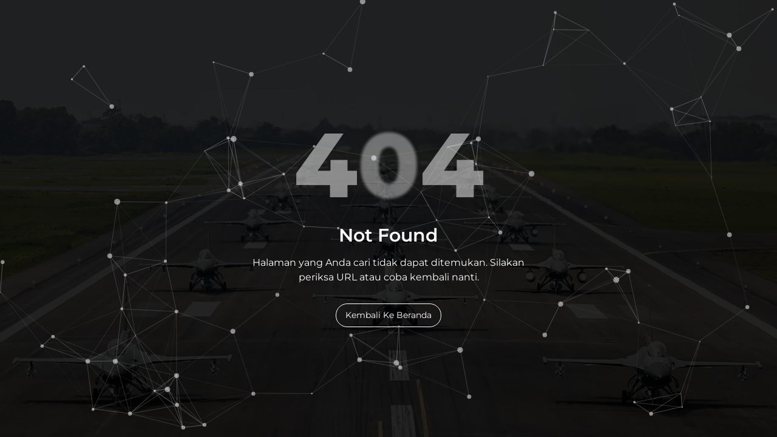

--- FILE ---
content_type: text/html; charset=UTF-8
request_url: https://tni-au.mil.id/danlanud-sultan-hasanuddin-sambut-kedatangan-panglima-tni
body_size: 520
content:
<head><meta content="text/html; charset=UTF-8" http-equiv=Content-Type><meta content="IE=edge" http-equiv=X-UA-Compatible><meta content="width=device-width, initial-scale=1.0" name=viewport><meta content="Page Not Found" name=description><meta content="Error page 404, page not found design, wrong url" name=keywords><meta content=Ciptadrasoft name=author><link href=https://tni-au.mil.id/assets/img/dispenau/logo_tni_au.png rel=icon type=image/x-icon><link href=https://tni-au.mil.id/assets/img/dispenau/logo_tni_au.png rel="shortcut icon" type=image/x-icon><title>Not Found | TNI AU</title><link href=https://tni-au.mil.id/assets/css/fonts/montserrat.css rel=stylesheet><link href=https://tni-au.mil.id/errors/assets/css/bootstrap.css rel=stylesheet><link href=https://tni-au.mil.id/errors/assets/css/error-page.css rel=stylesheet><link href=https://tni-au.mil.id/errors/assets/css/error-page-responsive.css rel=stylesheet> <section class=page-section><div class=full-width-screen><div class="container-fluid p-0"><div class=particles-bg id=particles-js><div class=content-detail><h1 class=global-title><span>4</span><span>0</span><span>4</span></h1> <h4 class=sub-title>Not Found</h4> <p class=detail-text>Halaman yang Anda cari tidak dapat ditemukan. Silakan periksa URL atau coba kembali nanti. <div class=back-btn><a class=btn href=https://tni-au.mil.id>Kembali Ke Beranda</a> </div></div></div> </div> </div> </section> <script defer src=https://tni-au.mil.id/errors/assets/js/jquery-3.5.1.min.js></script> <script defer src=https://tni-au.mil.id/errors/assets/js/particles.min.js></script> <script defer src=https://tni-au.mil.id/errors/assets/js/app.js></script> <script defer src=https://tni-au.mil.id/errors/assets/js/script.js></script>

--- FILE ---
content_type: text/css
request_url: https://tni-au.mil.id/errors/assets/css/error-page.css
body_size: 1075
content:
/* CSS File 
  ===================
    Item Name: Erratum - 404 Error pages + Coming soon + login
    Author: Ashish Maraviya
    Version: 3
    Copyright 2023
===================*/
/*------------------------------------------------------------------
  [ Master css file, Table of contents ]

  00. General css
  01. Page css

------------------------------------------------------------*/
/*------------------------------------------------------------------
  # [Color codes]
    color: #5076db;
    color: #5bc86d;
# */
/*------------------------------------------------------------------
  [Typography]

  Body copy:      font-family: 'Montserrat', sans-serif;
-------------------------------------------------------------------*/
/*==============
  [00] Page General css
=================*/
body {
  font-family: "Montserrat", sans-serif;
}

h1, h2, h3, h4, h5, h6 {
  font-family: "Montserrat", sans-serif;
}

.loader-wrapper {
  height: 100vh;
  width: 100vw;
  display: -webkit-box;
  display: -ms-flexbox;
  display: flex;
  background-color: #ffffff;
  -webkit-box-align: center;
  -ms-flex-align: center;
  align-items: center;
  -webkit-box-pack: center;
  -ms-flex-pack: center;
  justify-content: center;
  position: fixed;
  z-index: 9;
  top: 0;
}

.loader {
  border: 16px solid #111;
  border-radius: 50%;
  border-top: 16px double #5076db;
  border-bottom: 16px double #5076db;
  width: 50px;
  height: 50px;
  -webkit-animation: spin 2s linear infinite; /* Safari */
  animation: spin 2s linear infinite;
}

@-webkit-keyframes spin {
  0% {
    -webkit-transform: rotate(0deg);
  }
  100% {
    -webkit-transform: rotate(360deg);
  }
}
@keyframes spin {
  0% {
    -webkit-transform: rotate(0deg);
            transform: rotate(0deg);
  }
  100% {
    -webkit-transform: rotate(360deg);
            transform: rotate(360deg);
  }
}
/*==============
  [01] Page css
=================*/
.page-section .particles-bg {
  height: 100vh;
  background-image: url("../images/bg-2.webp");
  background-size: cover;
  background-repeat: no-repeat;
  background-position: center;
  background-blend-mode: overlay;
  background-color: rgba(0, 0, 0, 0.85);
}
.page-section .particles-bg .particles-js-canvas-el {
  position: absolute;
}
.page-section .content-detail {
  margin: auto;
  max-width: 450px;
  height: 100vh;
  position: absolute;
  top: 0;
  left: 0;
  right: 0;
  display: -webkit-box;
  display: -ms-flexbox;
  display: flex;
  -webkit-box-pack: center;
      -ms-flex-pack: center;
          justify-content: center;
  -webkit-box-align: center;
      -ms-flex-align: center;
          align-items: center;
  -webkit-box-orient: vertical;
  -webkit-box-direction: normal;
      -ms-flex-direction: column;
          flex-direction: column;
}
.page-section .content-detail .sub-title, .page-section .content-detail .detail-text {
  display: block;
  color: #fff;
  text-align: center;
  -webkit-touch-callout: none;
  -webkit-user-select: none;
  -moz-user-select: none;
  -ms-user-select: none;
  user-select: none;
}
.page-section .content-detail .sub-title {
  margin-bottom: 15px;
  font-weight: 600;
  font-size: 30px;
}
.page-section .content-detail .global-title {
  display: block;
  color: #fff;
  font-size: 150px;
  font-weight: 800;
  opacity: 0.5;
  -webkit-touch-callout: none;
  -webkit-user-select: none;
  -moz-user-select: none;
  -ms-user-select: none;
  user-select: none;
}
.page-section .content-detail .global-title span {
  -webkit-animation: animateblur 1s linear forwards;
          animation: animateblur 1s linear forwards;
}
.page-section .content-detail .global-title span:nth-child(1) {
  -webkit-animation-delay: 1s;
          animation-delay: 1s;
}
.page-section .content-detail .global-title span:nth-child(2) {
  -webkit-animation-delay: 2s;
          animation-delay: 2s;
}
.page-section .content-detail .global-title span:nth-child(3) {
  -webkit-animation-delay: 3s;
          animation-delay: 3s;
}
@-webkit-keyframes animateblur {
  0% {
    opacity: 0;
    -webkit-filter: blur(10px);
            filter: blur(10px);
  }
  100% {
    opacity: 1;
    -webkit-filter: blur(0px);
            filter: blur(0px);
  }
}
@keyframes animateblur {
  0% {
    opacity: 0;
    -webkit-filter: blur(10px);
            filter: blur(10px);
  }
  100% {
    opacity: 1;
    -webkit-filter: blur(0px);
            filter: blur(0px);
  }
}
.page-section .content-detail .back-btn {
  margin-top: 15px;
  z-index: 5;
}
.page-section .content-detail .back-btn .btn {
  padding: 8px 15px;
  color: #fff;
  border: 1px solid #fff;
  border-radius: 30px;
  font-size: 14px;
}
.page-section .content-detail .back-btn .btn:hover {
  background-color: #5076db;
  color: #fff;
}

--- FILE ---
content_type: text/css
request_url: https://tni-au.mil.id/errors/assets/css/error-page-responsive.css
body_size: 55
content:
/* Responsive CSS File */
@media (max-width: 768px) {
  .page-section .content-detail {
    padding: 0 15px;
  }
  .page-section .content-detail .global-title {
    font-size: 120px;
    font-weight: 700;
  }
  .page-section .content-detail .sub-title {
    font-weight: 500;
    font-size: 25px;
  }
  .page-section .content-detail .detail-text {
    font-size: 14px;
  }
}
@media (max-width: 480px) {
  .page-section .content-detail {
    padding: 0 15px;
  }
  .page-section .content-detail .global-title {
    font-size: 80px;
    font-weight: 600;
  }
  .page-section .content-detail .sub-title {
    font-weight: 500;
    font-size: 22px;
  }
}

--- FILE ---
content_type: application/javascript
request_url: https://tni-au.mil.id/errors/assets/js/script.js
body_size: 134
content:

(function ($) {
	"use strict";

	/*========== Loader start ================*/
	$(window).on('load', function () {
		$('#loader-wrapper').fadeIn();
		setTimeout(function () {
			$('#loader-wrapper').fadeOut();
		}, 500);
	});
	// Password input
	$(".toggle-password").on('click', function () {

		$(this).toggleClass("fa-eye fa-eye-slash");
		var input = $($(this).attr("data-toggle"));
		if (input.attr("type") == "password") {
			input.attr("type", "text");
		} else {
			input.attr("type", "password");
		}
	});
})(jQuery);